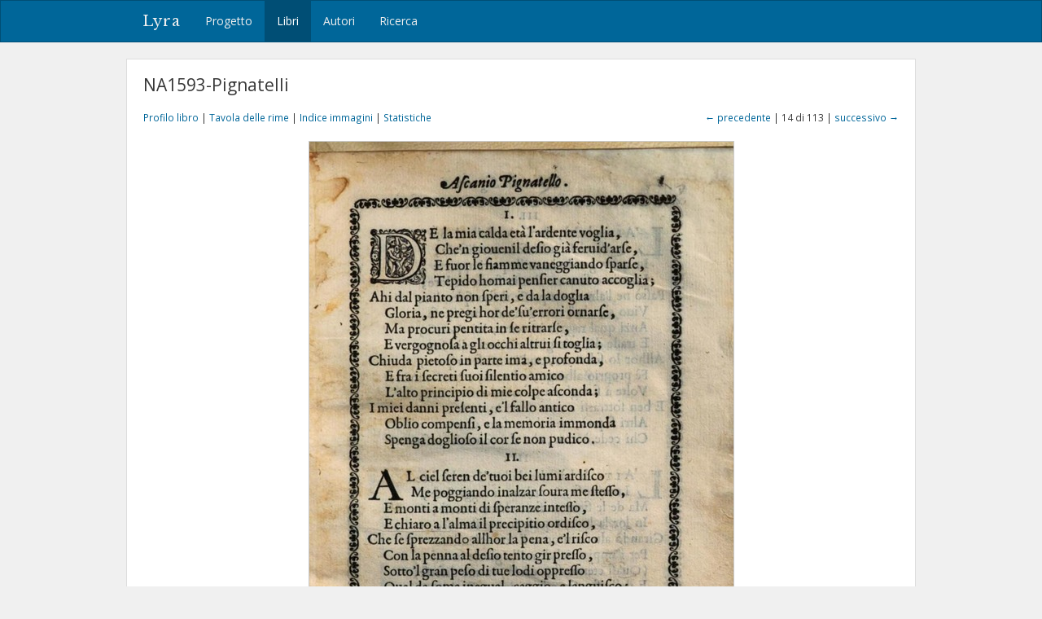

--- FILE ---
content_type: text/html; charset=utf-8
request_url: https://lyra.unil.ch/books/155/images/14
body_size: 4336
content:
<!DOCTYPE html>
<html lang="it">
<head><meta charset="utf-8">
<meta name="viewport" content="width=device-width, initial-scale=1">
<title>NA1593-Pignatelli • Immagine 14 | Lyra </title>
<meta name="google-site-verification" content="E1_WNV9OVg-5EU2tqsmWPY5CiRWv9Bha67r7aLKC-yo" />
<link rel="shortcut icon" type="image/x-icon" href="/assets/favicon-77920a2c7883265f4958f76aa05b0ae589d61fef231d61c9d16f3e1ba6e394fc.ico" />
<link rel="apple-touch-icon" type="image/png" href="/assets/apple-touch-icon-e08d8fcc14ba767e8ffae0f106f01352a32c003b26ae686c53bc516b430bf4c9.png" />
<link rel="stylesheet" media="all" href="/assets/frontend-3444414285f07b7e2b529d4fa5c6a38d7e33563e28988716046114312119f78b.css" data-turbolinks-track="reload" />
<script src="/assets/frontend-1b5da590fc21a7c1c37598daeb31e1acfd21df5f5715dd81c8bdfc567f04f649.js" data-turbolinks-track="reload"></script>

<meta name="csrf-param" content="authenticity_token" />
<meta name="csrf-token" content="d2kfGhDfZbj6DcfoFk-VbTiDo-NRnOM-L2q3wlCmQ2FRxDtgn0SuZG4GAoWTvqa02i83NpU-KtGIrs8ZYG6PCA" /></head>
<body>
  <header><nav class="navbar navbar-default">
  <div class="container">
    <div class="navbar-header">
      <button type="button" class="navbar-toggle" data-toggle="collapse" data-target=".navbar-collapse">
        <span class="sr-only">Toggle navigation</span>
        <span class="icon-bar"></span>
        <span class="icon-bar"></span>
        <span class="icon-bar"></span>
      </button>
      <a class="navbar-brand" href="/">Lyra</a>
    </div>
    <div class="collapse navbar-collapse">
      <ul class="nav navbar-nav">
        <li>
          <a href="/project">Progetto</a>
        </li>
        <li class="active">
          <a href="/books">Libri</a>
        </li>
        <li>
          <a href="/agents">Autori</a>
        </li>
        <li>
          <a href="/search">Ricerca</a>
        </li>
      </ul>
    </div>
  </div>
</nav>

</header>
  <div id="content" class="container">
    

    

<h1>NA1593-Pignatelli</h1>

<div class="row small" style="margin-bottom: 20px;">
  <div class="col-md-6">
    <a href="/books/155">Profilo libro</a> |
    <a href="/books/155/items">Tavola delle rime</a> |
    <a href="/books/155/images">Indice immagini</a> |
    <a href="/books/155/statistics">Statistiche</a>
  </div>
  <div class="col-md-6 text-right">
      <a href="/books/155/images/13">&larr; precedente</a>
    | 14 di 113 |
      <a href="/books/155/images/15">successivo &rarr;</a>
  </div>
</div>

<div style="display: block; position: relative;">
  <img class="img-framed" src="/images/155/large/bub_gb_gx_XlrV6xK4C_0013.jpg?1557418533" />
</div>

  <table class="table table-condensed">
    <col style="width: 10%">
    <col style="width: 40%">
    <col style="width: 47%">
    <col style="width: 3%">
    <tbody>
      <tr>
        <td>
          p. 1
        </td>
        <td><span class="text-light">[3]</span> DE la mia calda età l&#39;ardente voglia</td>
        <td>
            Pignatelli, Ascanio
          
        </td>
        <td>
            <a title="Profilo poesia" href="/poems/12853"><i class="fa fa-file-text-o"></i></a>
        </td>
      </tr>
      <tr>
        <td>
          p. 1
        </td>
        <td><span class="text-light">[4]</span> AL ciel seren de&#39; tuoi bei lumi ardisco</td>
        <td>
            Pignatelli, Ascanio
          
        </td>
        <td>
            <a title="Profilo poesia" href="/poems/12854"><i class="fa fa-file-text-o"></i></a>
        </td>
      </tr>
    </tbody>
</table>

<!--

  <p class="small" style="margin: 20px 0;">
    &copy; Firenze, Biblioteca Nazionale Centrale <a title="Vedi immagini originali" href="https://archive.org/details/bub_gb_gx_XlrV6xK4C/page/n5/mode/2up"><i class="fa fa-external-link"></i></a>
  </p>
-->


  </div>
  <div id="footer">
  <div class="container">
    <p>&copy; 2016-2026 UNIL | Université de Lausanne</p>
  </div>
</div>

<a id="back-to-top" href="#"><i class="fa fa-angle-up"></i></a>

  <!-- Google tag (gtag.js) -->
  <script async src="https://www.googletagmanager.com/gtag/js?id=G-5SCSJZN553"></script>
  <script>
    window.dataLayer = window.dataLayer || [];
    function gtag(){dataLayer.push(arguments);}
    gtag('js', new Date());

    gtag('config', 'G-5SCSJZN553');
  </script>

</body>
</html>

